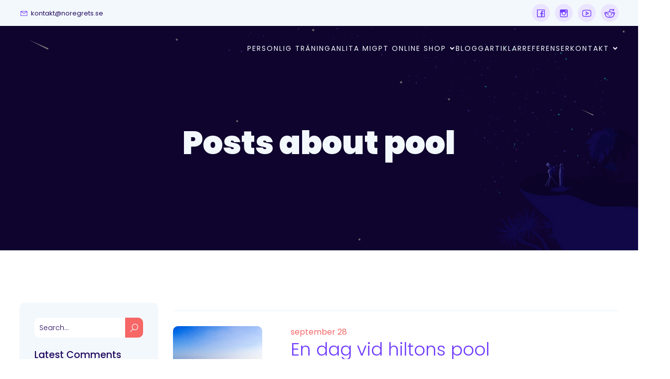

--- FILE ---
content_type: text/html; charset=UTF-8
request_url: https://noregrets.se/tag/pool/
body_size: 13749
content:
<!DOCTYPE html><html lang="sv-SE" id="kubio"><head><meta charset="UTF-8" /><meta name="viewport" content="width=device-width, initial-scale=1" /><meta name='robots' content='index, follow, max-image-preview:large, max-snippet:-1, max-video-preview:-1' /><link media="all" href="https://noregrets.se/wp-content/cache/autoptimize/css/autoptimize_2596d4d2f1fd790b369d0fe8875b28af.css" rel="stylesheet"><link media="only screen and (max-width: 768px)" href="https://noregrets.se/wp-content/cache/autoptimize/css/autoptimize_541e2ced151704f4ff1844c6de47ec02.css" rel="stylesheet"><title>pool-arkiv -</title><link rel="canonical" href="https://noregrets.se/tag/pool/" /><meta property="og:locale" content="sv_SE" /><meta property="og:type" content="article" /><meta property="og:title" content="pool-arkiv -" /><meta property="og:url" content="https://noregrets.se/tag/pool/" /><meta name="twitter:card" content="summary_large_image" /><meta name="twitter:site" content="@noregrets_se" /> <script type="application/ld+json" class="yoast-schema-graph">{"@context":"https://schema.org","@graph":[{"@type":"CollectionPage","@id":"https://noregrets.se/tag/pool/","url":"https://noregrets.se/tag/pool/","name":"pool-arkiv -","isPartOf":{"@id":"https://noregrets.se/#website"},"primaryImageOfPage":{"@id":"https://noregrets.se/tag/pool/#primaryimage"},"image":{"@id":"https://noregrets.se/tag/pool/#primaryimage"},"thumbnailUrl":"https://noregrets.se/wp-content/uploads/2013/09/IMG_9466.jpg","breadcrumb":{"@id":"https://noregrets.se/tag/pool/#breadcrumb"},"inLanguage":"sv-SE"},{"@type":"ImageObject","inLanguage":"sv-SE","@id":"https://noregrets.se/tag/pool/#primaryimage","url":"https://noregrets.se/wp-content/uploads/2013/09/IMG_9466.jpg","contentUrl":"https://noregrets.se/wp-content/uploads/2013/09/IMG_9466.jpg","width":800,"height":277,"caption":"pool"},{"@type":"BreadcrumbList","@id":"https://noregrets.se/tag/pool/#breadcrumb","itemListElement":[{"@type":"ListItem","position":1,"name":"Personlig Träning Online","item":"https://noregrets.se/"},{"@type":"ListItem","position":2,"name":"pool"}]},{"@type":"WebSite","@id":"https://noregrets.se/#website","url":"https://noregrets.se/","name":"","description":"","potentialAction":[{"@type":"SearchAction","target":{"@type":"EntryPoint","urlTemplate":"https://noregrets.se/?s={search_term_string}"},"query-input":"required name=search_term_string"}],"inLanguage":"sv-SE"}]}</script> <title>pool-arkiv -</title><link rel='dns-prefetch' href='//fonts.googleapis.com' /><link rel="alternate" type="application/rss+xml" title=" &raquo; Webbflöde" href="https://noregrets.se/feed/" /><link rel="alternate" type="application/rss+xml" title=" &raquo; Kommentarsflöde" href="https://noregrets.se/comments/feed/" /><link rel="alternate" type="application/rss+xml" title=" &raquo; etikettflöde för pool" href="https://noregrets.se/tag/pool/feed/" /> <script>(function(){
							var docEL = document.documentElement;
							var style = docEL.style;
							if (!("backgroundAttachment" in style)) return false;
							var oldValue = style.backgroundAttachment;
							style.backgroundAttachment = "fixed";
							var isSupported = (style.backgroundAttachment === "fixed");
							style.backgroundAttachment = oldValue;

							if(navigator.userAgent.toLowerCase().indexOf('mac') !== -1 && navigator.maxTouchPoints){
								isSupported = false;
							}

							if(!isSupported){
								console.warn('Kubio - Browser does not support attachment fix');
								document.documentElement.classList.add('kubio-attachment-fixed-support-fallback');
							}
						})()</script> <link async rel="preload" as="style" onload="this.onload=null;this.rel='stylesheet'" id='kubio-google-fonts-css' href='https://fonts.googleapis.com/css?family=Open+Sans%3A300%2C300italic%2C400%2C400italic%2C600%2C600italic%2C700%2C700italic%2C800%2C800italic%2C900%7CMulish%3A400%7CRoboto%3A100%2C100italic%2C300%2C300italic%2C400%2C400italic%2C500%2C500italic%2C700%2C700italic%2C900%2C900italic%7CCarter+One%3A400%7CAguafina+Script%3A400%7CBilbo%3A400%7CBonheur+Royale%3A400%7CPoppins%3A300%2C400%2C400italic%2C500%2C600%2C700%2C700italic%2C800%2C900&#038;display=swap' type='text/css' media='all' /> <noscript><link async rel='stylesheet' href='https://fonts.googleapis.com/css?family=Open+Sans%3A300%2C300italic%2C400%2C400italic%2C600%2C600italic%2C700%2C700italic%2C800%2C800italic%2C900%7CMulish%3A400%7CRoboto%3A100%2C100italic%2C300%2C300italic%2C400%2C400italic%2C500%2C500italic%2C700%2C700italic%2C900%2C900italic%7CCarter+One%3A400%7CAguafina+Script%3A400%7CBilbo%3A400%7CBonheur+Royale%3A400%7CPoppins%3A300%2C400%2C400italic%2C500%2C600%2C700%2C700italic%2C800%2C900&#038;display=swap' media='all'></noscript> <noscript><link rel='stylesheet' href='https://noregrets.se/wp-content/plugins/kubio/build/third-party-blocks/style.css' media='all'></noscript> <script type="text/javascript" src="https://noregrets.se/wp-includes/js/jquery/jquery.min.js" id="jquery-core-js"></script> <link rel="https://api.w.org/" href="https://noregrets.se/wp-json/" /><link rel="alternate" title="JSON" type="application/json" href="https://noregrets.se/wp-json/wp/v2/tags/136" /><link rel="EditURI" type="application/rsd+xml" title="RSD" href="https://noregrets.se/xmlrpc.php?rsd" /><meta name="generator" content="WordPress 6.9" /><meta name="generator" content="WooCommerce 7.7.2" /><meta name="format-detection" content="telephone=no"> <noscript><style>.woocommerce-product-gallery{ opacity: 1 !important; }</style></noscript><meta name="generator" content="Elementor 3.22.3; features: e_optimized_assets_loading, e_optimized_css_loading, additional_custom_breakpoints; settings: css_print_method-external, google_font-enabled, font_display-auto"><meta name="generator" content="Powered by Slider Revolution 5.4.8 - responsive, Mobile-Friendly Slider Plugin for WordPress with comfortable drag and drop interface." /><link rel="icon" href="https://noregrets.se/wp-content/uploads/2013/08/cropped-NR_logo_final-e1437383198903-32x32.png" sizes="32x32" /><link rel="icon" href="https://noregrets.se/wp-content/uploads/2013/08/cropped-NR_logo_final-e1437383198903-192x192.png" sizes="192x192" /><link rel="apple-touch-icon" href="https://noregrets.se/wp-content/uploads/2013/08/cropped-NR_logo_final-e1437383198903-180x180.png" /><meta name="msapplication-TileImage" content="https://noregrets.se/wp-content/uploads/2013/08/cropped-NR_logo_final-e1437383198903-270x270.png" /> <script type="text/javascript">function setREVStartSize(e){									
						try{ e.c=jQuery(e.c);var i=jQuery(window).width(),t=9999,r=0,n=0,l=0,f=0,s=0,h=0;
							if(e.responsiveLevels&&(jQuery.each(e.responsiveLevels,function(e,f){f>i&&(t=r=f,l=e),i>f&&f>r&&(r=f,n=e)}),t>r&&(l=n)),f=e.gridheight[l]||e.gridheight[0]||e.gridheight,s=e.gridwidth[l]||e.gridwidth[0]||e.gridwidth,h=i/s,h=h>1?1:h,f=Math.round(h*f),"fullscreen"==e.sliderLayout){var u=(e.c.width(),jQuery(window).height());if(void 0!=e.fullScreenOffsetContainer){var c=e.fullScreenOffsetContainer.split(",");if (c) jQuery.each(c,function(e,i){u=jQuery(i).length>0?u-jQuery(i).outerHeight(!0):u}),e.fullScreenOffset.split("%").length>1&&void 0!=e.fullScreenOffset&&e.fullScreenOffset.length>0?u-=jQuery(window).height()*parseInt(e.fullScreenOffset,0)/100:void 0!=e.fullScreenOffset&&e.fullScreenOffset.length>0&&(u-=parseInt(e.fullScreenOffset,0))}f=u}else void 0!=e.minHeight&&f<e.minHeight&&(f=e.minHeight);e.c.closest(".rev_slider_wrapper").css({height:f})					
						}catch(d){console.log("Failure at Presize of Slider:"+d)}						
					};</script>  <script>(function(w,d,s,l,i){w[l]=w[l]||[];w[l].push({'gtm.start':
new Date().getTime(),event:'gtm.js'});var f=d.getElementsByTagName(s)[0],
j=d.createElement(s),dl=l!='dataLayer'?'&l='+l:'';j.async=true;j.src=
'https://www.googletagmanager.com/gtm.js?id='+i+dl;f.parentNode.insertBefore(j,f);
})(window,document,'script','dataLayer','GTM-TD48S36');</script> </head><body data-rsssl=1 class="archive tag tag-pool tag-136 wp-custom-logo wp-theme-ketos theme-ketos woocommerce-no-js elementor-default elementor-kit-7103"> <noscript><iframe src="https://www.googletagmanager.com/ns.html?id=GTM-TD48S36"
height="0" width="0" style="display:none;visibility:hidden"></iframe></noscript><div id="page-top" tabindex="-1"></div><div class="wp-site-blocks"><div class="wp-block wp-block-kubio-header  position-relative wp-block-kubio-header__container style-theme-Zam-Tq5W3-container" data-kubio="kubio/header"><div class="wp-block wp-block-kubio-navigation  position-relative wp-block-kubio-navigation__outer style-LcfRdXOzz7-outer style-local-1-outer h-navigation_overlap" data-kubio="kubio/navigation" data-kubio-component="overlap" data-kubio-settings="true" id="navigation"><div class="wp-block wp-block-kubio-navigation-top-bar  kubio-hide-on-mobile position-relative wp-block-kubio-navigation-top-bar__outer style-ozlLKrQtI0-outer style-local-2-outer d-flex align-items-lg-center align-items-md-center align-items-center" data-kubio="kubio/navigation-top-bar"><div class="background-wrapper"><div class="background-layer background-layer-media-container-lg"></div><div class="background-layer background-layer-media-container-md"></div><div class="background-layer background-layer-media-container"></div></div><div class="position-relative wp-block-kubio-navigation-top-bar__inner style-ozlLKrQtI0-inner style-local-2-inner h-section-grid-container h-section-boxed-container"><div class="wp-block wp-block-kubio-row  kubio-hide-on-mobile position-relative wp-block-kubio-row__container style-AJqRB6aQ_D-container style-local-3-container gutters-row-lg-2 gutters-row-v-lg-0 gutters-row-md-2 gutters-row-v-md-0 gutters-row-0 gutters-row-v-0" data-kubio="kubio/row"><div class="background-wrapper"><div class="background-layer background-layer-media-container-lg"></div><div class="background-layer background-layer-media-container-md"></div><div class="background-layer background-layer-media-container"></div></div><div class="position-relative wp-block-kubio-row__inner style-AJqRB6aQ_D-inner style-local-3-inner h-row align-items-lg-stretch align-items-md-stretch align-items-stretch justify-content-lg-center justify-content-md-center justify-content-center gutters-col-lg-2 gutters-col-v-lg-0 gutters-col-md-2 gutters-col-v-md-0 gutters-col-0 gutters-col-v-0"><div class="wp-block wp-block-kubio-column  position-relative wp-block-kubio-column__container style-KxO1ts3qLo-container style-local-4-container d-flex h-col-lg h-col-md h-col-auto" data-kubio="kubio/column"><div class="position-relative wp-block-kubio-column__inner style-KxO1ts3qLo-inner style-local-4-inner d-flex h-flex-basis h-px-lg-0 v-inner-lg-0 h-px-md-0 v-inner-md-0 h-px-0 v-inner-0"><div class="background-wrapper"><div class="background-layer background-layer-media-container-lg"></div><div class="background-layer background-layer-media-container-md"></div><div class="background-layer background-layer-media-container"></div></div><div class="position-relative wp-block-kubio-column__align style-KxO1ts3qLo-align style-local-4-align h-y-container h-column__content h-column__v-align flex-basis-100 align-self-lg-center align-self-md-center align-self-center"><ul class="wp-block wp-block-kubio-iconlist  position-relative wp-block-kubio-iconlist__outer style-0QWw4YwQoj-outer style-local-5-outer ul-list-icon list-type-horizontal-on-desktop list-type-horizontal-on-tablet list-type-horizontal-on-mobile" data-kubio="kubio/iconlist"><li class="wp-block wp-block-kubio-iconlistitem  position-relative wp-block-kubio-iconlistitem__item style-nemIUUXNgzE-item style-local-6-item" data-kubio="kubio/iconlistitem"><div class="first-el-spacer position-relative wp-block-kubio-iconlistitem__divider-wrapper style-nemIUUXNgzE-divider-wrapper style-local-6-divider-wrapper"></div><a href="mailto:kontakt@noregrets.se" class="position-relative wp-block-kubio-iconlistitem__ style-nemIUUXNgzE- style-local-6-"><div class="position-relative wp-block-kubio-iconlistitem__text-wrapper style-nemIUUXNgzE-text-wrapper style-local-6-text-wrapper"><span class="h-svg-icon wp-block-kubio-iconlistitem__icon style-nemIUUXNgzE-icon style-local-6-icon" name="icons8-line-awesome/envelope-o"><svg version="1.1" xmlns="http://www.w3.org/2000/svg" xmlns:xlink="http://www.w3.org/1999/xlink" id="envelope-o" viewBox="0 0 512 545.5"><path d="M48 160h416v288H48V160zm69 32l139 92.5L395 192H117zm-37 14v210h352V206L265 317.5l-9 5.5-9-5.5z"/></svg></span><span class="position-relative wp-block-kubio-iconlistitem__text style-nemIUUXNgzE-text style-local-6-text">kontakt@noregrets.se</span></div></a><div class="last-el-spacer position-relative wp-block-kubio-iconlistitem__divider-wrapper style-nemIUUXNgzE-divider-wrapper style-local-6-divider-wrapper"></div><div class="position-relative wp-block-kubio-iconlistitem__divider-wrapper style-nemIUUXNgzE-divider-wrapper style-local-6-divider-wrapper"></div></li></ul></div></div></div><div class="wp-block wp-block-kubio-column  position-relative wp-block-kubio-column__container style-hf_nTKlzGJN-container style-local-8-container d-flex h-col-lg-auto h-col-md-auto h-col-auto" data-kubio="kubio/column"><div class="position-relative wp-block-kubio-column__inner style-hf_nTKlzGJN-inner style-local-8-inner d-flex h-flex-basis h-px-lg-0 v-inner-lg-0 h-px-md-0 v-inner-md-0 h-px-0 v-inner-0"><div class="background-wrapper"><div class="background-layer background-layer-media-container-lg"></div><div class="background-layer background-layer-media-container-md"></div><div class="background-layer background-layer-media-container"></div></div><div class="position-relative wp-block-kubio-column__align style-hf_nTKlzGJN-align style-local-8-align h-y-container h-column__content h-column__v-align flex-basis-auto align-self-lg-start align-self-md-start align-self-start"><div class="wp-block wp-block-kubio-social-icons  position-relative wp-block-kubio-social-icons__outer style-t7R9JbP7rQb-outer style-local-9-outer social-icons--container" data-kubio="kubio/social-icons" id="social-icons-1"><a class="wp-block wp-block-kubio-social-icon  position-relative wp-block-kubio-social-icon__link style-UCOQCibIAzf-link style-local-10-link social-icon-link" data-kubio="kubio/social-icon" aria-label="Social link: "><span class="h-svg-icon wp-block-kubio-social-icon__icon style-UCOQCibIAzf-icon style-local-10-icon" name="icons8-line-awesome/facebook"><svg version="1.1" xmlns="http://www.w3.org/2000/svg" xmlns:xlink="http://www.w3.org/1999/xlink" id="facebook" viewBox="0 0 512 545.5"><path d="M112 112h288c17.49 0 32 14.51 32 32v288c0 17.49-14.51 32-32 32H112c-17.49 0-32-14.51-32-32V144c0-17.49 14.51-32 32-32zm0 32v288h155V324h-42v-48h42v-36c0-41.328 25.136-63.5 62-63.5 17.664 0 33.068.908 37.5 1.5v43.5h-26c-20.048 0-23.5 9.516-23.5 23.5v31h47.5l-6 48H317v108h83V144H112z"/></svg></span></a><a class="wp-block wp-block-kubio-social-icon  position-relative wp-block-kubio-social-icon__link style-F-CAbLWmjnX-link style-local-11-link social-icon-link" data-kubio="kubio/social-icon" aria-label="Social link: "><span class="h-svg-icon wp-block-kubio-social-icon__icon style-F-CAbLWmjnX-icon style-local-11-icon" name="icons8-line-awesome/instagram"><svg version="1.1" xmlns="http://www.w3.org/2000/svg" xmlns:xlink="http://www.w3.org/1999/xlink" id="instagram" viewBox="0 0 512 545.5"><path d="M128 112h256c26.32 0 48 21.68 48 48v256c0 26.32-21.68 48-48 48H128c-26.32 0-48-21.68-48-48V160c0-26.32 21.68-48 48-48zm208 48v48h48v-48h-48zm-80 64c-35.536 0-64 28.464-64 64s28.464 64 64 64 64-28.464 64-64-28.464-64-64-64zm-144 32v160c0 9.04 6.96 16 16 16h256c9.04 0 16-6.96 16-16V256h-53.5c3.544 9.99 5.5 20.83 5.5 32 0 52.83-43.17 96-96 96s-96-43.17-96-96c0-11.17 1.956-22.01 5.5-32H112z"/></svg></span></a><a class="wp-block wp-block-kubio-social-icon  position-relative wp-block-kubio-social-icon__link style-yXKlFxRCZdv-link style-local-12-link social-icon-link" data-kubio="kubio/social-icon" aria-label="Social link: "><span class="h-svg-icon wp-block-kubio-social-icon__icon style-yXKlFxRCZdv-icon style-local-12-icon" name="icons8-line-awesome/youtube-play"><svg version="1.1" xmlns="http://www.w3.org/2000/svg" xmlns:xlink="http://www.w3.org/1999/xlink" id="youtube-play" viewBox="0 0 512 545.5"><path d="M256 128c60.263 0 113.502 6.265 146 11 26.856 3.916 48.563 24.196 53.5 51 4.223 22.86 8.5 56.296 8.5 98 0 41.688-4.296 75.152-8.5 98-4.938 26.824-26.624 47.105-53.5 51-32.612 4.733-86.06 11-146 11-59.954 0-113.4-6.267-146-11-26.864-3.896-48.54-24.197-53.5-51-4.205-22.822-8.5-56.207-8.5-98 0-41.81 4.294-75.176 8.5-98 4.938-26.805 26.652-47.086 53.5-51 32.498-4.735 85.722-11 146-11zm0 32c-58.122 0-110.095 5.924-141.5 10.5-13.536 1.974-24.046 12.177-26.5 25.5-3.89 21.112-8 52.337-8 92 0 39.648 4.11 70.887 8 92 2.465 13.325 12.98 23.54 26.5 25.5 31.53 4.578 83.727 10.5 141.5 10.5 57.758 0 109.952-5.92 141.5-10.5 13.54-1.962 24.045-12.164 26.5-25.5 3.892-21.152 8-52.472 8-92 0-39.544-4.095-70.86-8-92-2.454-13.324-12.973-23.527-26.5-25.5-31.406-4.576-83.394-10.5-141.5-10.5zm-48 36.5l24 13.5 112 64 24 14-24 14-112 64-24 13.5v-183zm32 55v73l63.5-36.5z"/></svg></span></a><a class="wp-block wp-block-kubio-social-icon  position-relative wp-block-kubio-social-icon__link style-H52xjLYe2Ar-link style-local-13-link social-icon-link" data-kubio="kubio/social-icon" aria-label="Social link: "><span class="h-svg-icon wp-block-kubio-social-icon__icon style-H52xjLYe2Ar-icon style-local-13-icon" name="icons8-line-awesome/reddit"><svg version="1.1" xmlns="http://www.w3.org/2000/svg" xmlns:xlink="http://www.w3.org/1999/xlink" id="reddit" viewBox="0 0 512 545.5"><path d="M298.5 96c17.22 0 30.54 6.428 45 11.5 12.44 4.364 26.343 8.396 45.5 9.5 6.795-12.467 19.875-21 35-21 22 0 40 18 40 40s-18 40-40 40c-17.4 0-32.032-11.405-37.5-27-22.485-1.5-39.988-6.76-53.5-11.5-15.896-5.575-26.17-9.5-34.5-9.5-17.55 0-26.5 10.836-26.5 26.5v54c44.15 2.282 84.11 13.977 116.5 32.5 12.372-11.938 28.88-17.012 45-17 17.43.013 35.21 6.175 47.5 20l.5.5c11.788 14.732 16.644 34.406 13.5 54-2.882 17.96-13.36 36.218-31.5 48 .1 1.83.5 3.648.5 5.5 0 41.664-25.204 78.205-63 103.5S312.216 496 256 496s-107.204-15.205-145-40.5S48 393.664 48 352c0-1.852.4-3.67.5-5.5-18.14-11.782-28.618-30.04-31.5-48-3.143-19.594 1.712-39.268 13.5-54l.5-.5v-.5c12.29-13.823 30.073-19.487 47.5-19.5 16.12-.012 32.624 5.065 45 17 32.39-18.523 72.35-30.218 116.5-32.5v-54c0-31.184 24.946-58.5 58.5-58.5zM256 240c-50.456 0-95.464 13.895-127 35s-49 48.265-49 77 17.464 55.895 49 77 76.544 35 127 35 95.464-13.895 127-35 49-48.265 49-77-17.464-55.895-49-77-76.544-35-127-35zM78.5 256c-9.49.007-18.153 3.372-23 8.5-.086.107.085.39 0 .5-5.1 6.614-8.224 17.757-6.5 28.5 1 6.229 3.408 12.36 7.5 17.5 8.12-19.152 21.637-36.46 39-51-4.925-2.5-10.912-4.005-17-4zm355 0c-6.09-.005-12.075 1.5-17 4 17.363 14.54 30.88 31.848 39 51 4.092-5.14 6.5-11.271 7.5-17.5 1.724-10.743-1.4-21.886-6.5-28.5-.035-.037.035-.463 0-.5-4.846-5.126-13.507-8.493-23-8.5zM176 288c17.673 0 32 14.327 32 32s-14.327 32-32 32-32-14.327-32-32 14.327-32 32-32zm160 0c17.673 0 32 14.327 32 32s-14.327 32-32 32-32-14.327-32-32 14.327-32 32-32zm4 88.5c-10.224 29.872-43.103 55.5-84 55.5s-73.776-25.773-84-53.5c18.4 14.928 49.248 26 84 26s65.6-10.928 84-28z"/></svg></span></a></div></div></div></div></div></div></div></div><div class="wp-block wp-block-kubio-navigation-section  position-relative wp-block-kubio-navigation-section__nav style-4XWiQqjC9fL-nav style-local-14-nav h-section h-navigation" data-kubio="kubio/navigation-section" data-kubio-component="navigation" data-kubio-settings="{&quot;sticky&quot;:false,&quot;overlap&quot;:true}"><div class="position-relative wp-block-kubio-navigation-section__nav-section style-4XWiQqjC9fL-nav-section style-local-14-nav-section h-section-grid-container h-section-fluid-container h-section-boxed-container"><div class="wp-block wp-block-kubio-navigation-items  position-relative wp-block-kubio-navigation-items__outer style-CQURXsrtkEk-outer style-local-15-outer" data-kubio="kubio/navigation-items" data-nav-normal="true"><div class="wp-block wp-block-kubio-row  position-relative wp-block-kubio-row__container style-Mw4e1uNRYEK-container style-local-16-container gutters-row-lg-2 gutters-row-v-lg-0 gutters-row-md-0 gutters-row-v-md-0 gutters-row-2 gutters-row-v-0" data-kubio="kubio/row"><div class="background-wrapper"><div class="background-layer background-layer-media-container-lg"></div><div class="background-layer background-layer-media-container-md"></div><div class="background-layer background-layer-media-container"></div></div><div class="position-relative wp-block-kubio-row__inner style-Mw4e1uNRYEK-inner style-local-16-inner h-row align-items-lg-stretch align-items-md-stretch align-items-stretch justify-content-lg-center justify-content-md-center justify-content-center gutters-col-lg-2 gutters-col-v-lg-0 gutters-col-md-0 gutters-col-v-md-0 gutters-col-2 gutters-col-v-0"><div class="wp-block wp-block-kubio-column  position-relative wp-block-kubio-column__container style-uVCn1NyKcAR-container style-local-17-container d-flex h-col-lg-auto h-col-md-auto h-col" data-kubio="kubio/column"><div class="position-relative wp-block-kubio-column__inner style-uVCn1NyKcAR-inner style-local-17-inner d-flex h-flex-basis h-px-lg-0 v-inner-lg-0 h-px-md-2 v-inner-md-0 h-px-2 v-inner-2"><div class="background-wrapper"><div class="background-layer background-layer-media-container-lg"></div><div class="background-layer background-layer-media-container-md"></div><div class="background-layer background-layer-media-container"></div></div><div class="position-relative wp-block-kubio-column__align style-uVCn1NyKcAR-align style-local-17-align h-y-container h-column__content h-column__v-align flex-basis-auto align-self-lg-center align-self-md-center align-self-center"><a class="wp-block wp-block-kubio-logo  position-relative wp-block-kubio-logo__container style-VjoiaMOq-82-container style-local-18-container kubio-has-gap-fallback kubio-logo-direction-row autodetect-mode" data-kubio="kubio/logo" href="https://noregrets.se"><span class="position-relative wp-block-kubio-logo__text style-VjoiaMOq-82-text style-local-18-text"></span></a></div></div></div><div class="wp-block wp-block-kubio-column  kubio-hide-on-mobile position-relative wp-block-kubio-column__container style-WzOWYt4IiRV-container style-local-19-container d-flex h-col-lg h-col-md h-col-auto" data-kubio="kubio/column"><div class="position-relative wp-block-kubio-column__inner style-WzOWYt4IiRV-inner style-local-19-inner d-flex h-flex-basis h-px-lg-0 v-inner-lg-0 h-px-md-0 v-inner-md-0 h-px-0 v-inner-0"><div class="background-wrapper"><div class="background-layer background-layer-media-container-lg"></div><div class="background-layer background-layer-media-container-md"></div><div class="background-layer background-layer-media-container"></div></div><div class="position-relative wp-block-kubio-column__align style-WzOWYt4IiRV-align style-local-19-align h-y-container h-column__content h-column__v-align flex-basis-100 align-self-lg-center align-self-md-center align-self-center"><div class="wp-block wp-block-kubio-spacer  position-relative wp-block-kubio-spacer__container style-ZYMyzT_8fsY-container style-local-20-container" data-kubio="kubio/spacer"></div></div></div></div><div class="wp-block wp-block-kubio-column  position-relative wp-block-kubio-column__container style--v2CwntpQFq-container style-local-21-container d-flex h-col-lg-auto h-col-md-auto h-col-auto" data-kubio="kubio/column"><div class="position-relative wp-block-kubio-column__inner style--v2CwntpQFq-inner style-local-21-inner d-flex h-flex-basis h-px-lg-0 v-inner-lg-0 h-px-md-0 v-inner-md-0 h-px-2 v-inner-2"><div class="background-wrapper"><div class="background-layer background-layer-media-container-lg"></div><div class="background-layer background-layer-media-container-md"></div><div class="background-layer background-layer-media-container"></div></div><div class="position-relative wp-block-kubio-column__align style--v2CwntpQFq-align style-local-21-align h-y-container h-column__content h-column__v-align flex-basis-auto align-self-lg-center align-self-md-center align-self-center"><div class="wp-block wp-block-kubio-dropdown-menu  position-relative wp-block-kubio-dropdown-menu__outer style-s750gcXQ2_--outer style-local-22-outer kubio-dropdown-menu h-ignore-global-body-typography has-offcanvas-mobile bordered-active-item bordered-active-item--bottom effect-borders-grow grow-from-left" data-kubio="kubio/dropdown-menu" data-kubio-component="dropdown-menu" data-kubio-settings="[]"><div class="wp-block wp-block-kubio-menu-items  position-relative wp-block-kubio-menu-items__outer style-bv6bO4U4KSu-outer style-local-23-outer kubio-menu" data-kubio="kubio/menu-items"><ul id="menu-main-menu" class="menu kubio-has-gap-fallback"><li id="menu-item-5547" class="menu-item menu-item-type-custom menu-item-object-custom menu-item-5547"><a href="https://www.noregrets.se" style=";--kubio-menu-item-depth:0">Personlig Träning</a></li><li id="menu-item-182" class="menu-item menu-item-type-post_type menu-item-object-page menu-item-182"><a href="https://noregrets.se/personlig-traning/" style=";--kubio-menu-item-depth:0">Anlita mig</a></li><li id="menu-item-5064" class="menu-item menu-item-type-post_type menu-item-object-page menu-item-has-children menu-item-5064"><a href="https://noregrets.se/shop/" style=";--kubio-menu-item-depth:0"><span>PT Online Shop</span><svg class="kubio-menu-item-icon" role="img" viewBox="0 0 320 512"> <path d="M143 352.3L7 216.3c-9.4-9.4-9.4-24.6 0-33.9l22.6-22.6c9.4-9.4 24.6-9.4 33.9 0l96.4 96.4 96.4-96.4c9.4-9.4 24.6-9.4 33.9 0l22.6 22.6c9.4 9.4 9.4 24.6 0 33.9l-136 136c-9.2 9.4-24.4 9.4-33.8 0z"></path></svg></a><ul class="sub-menu"><li id="menu-item-5069" class="menu-item menu-item-type-post_type menu-item-object-product menu-item-5069"><a href="https://noregrets.se/produkt/kostprogram/" style=";--kubio-menu-item-depth:1">Kostschema</a></li><li id="menu-item-5068" class="menu-item menu-item-type-post_type menu-item-object-product menu-item-5068"><a href="https://noregrets.se/produkt/traningsprogram/" style=";--kubio-menu-item-depth:1">Träningsprogram</a></li><li id="menu-item-6665" class="menu-item menu-item-type-post_type menu-item-object-product menu-item-6665"><a href="https://noregrets.se/produkt/transformation-12-veckor/" style=";--kubio-menu-item-depth:1">12 veckor kost &#038; träningsprogram</a></li></ul></li><li id="menu-item-5546" class="menu-item menu-item-type-post_type menu-item-object-page current_page_parent menu-item-5546"><a href="https://noregrets.se/traningsblogg/" style=";--kubio-menu-item-depth:0">Blogg</a></li><li id="menu-item-297" class="menu-item menu-item-type-post_type menu-item-object-page menu-item-297"><a href="https://noregrets.se/artiklar/" style=";--kubio-menu-item-depth:0">Artiklar</a></li><li id="menu-item-3826" class="menu-item menu-item-type-post_type menu-item-object-page menu-item-3826"><a href="https://noregrets.se/referenser/" style=";--kubio-menu-item-depth:0">Referenser</a></li><li id="menu-item-114" class="menu-item menu-item-type-post_type menu-item-object-page menu-item-has-children menu-item-114"><a href="https://noregrets.se/kontakt/" style=";--kubio-menu-item-depth:0"><span>Kontakt</span><svg class="kubio-menu-item-icon" role="img" viewBox="0 0 320 512"> <path d="M143 352.3L7 216.3c-9.4-9.4-9.4-24.6 0-33.9l22.6-22.6c9.4-9.4 24.6-9.4 33.9 0l96.4 96.4 96.4-96.4c9.4-9.4 24.6-9.4 33.9 0l22.6 22.6c9.4 9.4 9.4 24.6 0 33.9l-136 136c-9.2 9.4-24.4 9.4-33.8 0z"></path></svg></a><ul class="sub-menu"><li id="menu-item-183" class="menu-item menu-item-type-post_type menu-item-object-page menu-item-183"><a href="https://noregrets.se/om-noregrets/" style=";--kubio-menu-item-depth:1">Om mig</a></li></ul></li></ul></div><div class="wp-block wp-block-kubio-menu-offscreen  position-relative wp-block-kubio-menu-offscreen__container style-9GgIOQwI8Nm-container style-local-24-container" data-kubio="kubio/menu-offscreen"><div class="position-relative wp-block-kubio-menu-offscreen__align style-9GgIOQwI8Nm-align style-local-24-align"><button class="position-relative wp-block-kubio-menu-offscreen__iconWrapper style-9GgIOQwI8Nm-iconWrapper style-local-24-iconWrapper kubio-offscreen-icon-wrapper" data-target="#kubio-offscreen-696bf8e16bdcf" data-target-id="kubio-offscreen-696bf8e16bdcf" data-direction="right" data-width="300px" data-offcanvas-overlay-id="kubio-offscreen-696bf8e16bdcf-overlay" aria-label="Mobile Menu" data-kubio-component="offcanvas" data-kubio-settings="[]"><span class="h-svg-icon wp-block-kubio-menu-offscreen__icon style-9GgIOQwI8Nm-icon style-local-24-icon" name="font-awesome/navicon"><svg version="1.1" xmlns="http://www.w3.org/2000/svg" xmlns:xlink="http://www.w3.org/1999/xlink" id="navicon" viewBox="0 0 1536 1896.0833"><path d="M1536 1344v128q0 26-19 45t-45 19H64q-26 0-45-19t-19-45v-128q0-26 19-45t45-19h1408q26 0 45 19t19 45zm0-512v128q0 26-19 45t-45 19H64q-26 0-45-19T0 960V832q0-26 19-45t45-19h1408q26 0 45 19t19 45zm0-512v128q0 26-19 45t-45 19H64q-26 0-45-19T0 448V320q0-26 19-45t45-19h1408q26 0 45 19t19 45z"/></svg></span></button></div><div class="position-relative wp-block-kubio-menu-offscreen__offscreenOverlay style-9GgIOQwI8Nm-offscreenOverlay style-local-24-offscreenOverlay kubio-offscreen-overlay offscreen-overlay" id="kubio-offscreen-696bf8e16bdcf-overlay"></div><div class="position-relative wp-block-kubio-menu-offscreen__offscreen style-9GgIOQwI8Nm-offscreen style-local-24-offscreen kubio-offscreen offscreen hide" id="kubio-offscreen-696bf8e16bdcf"><div class="position-relative wp-block-kubio-menu-offscreen__inner style-9GgIOQwI8Nm-inner style-local-24-inner"><div class="wp-block wp-block-kubio-menu-offscreen-content  position-relative wp-block-kubio-menu-offscreen-content__container style-HGe753c0sML-container style-local-25-container" data-kubio="kubio/menu-offscreen-content"><div class="wp-block wp-block-kubio-row  position-relative wp-block-kubio-row__container style-LVAziT719Nf-container style-local-26-container gutters-row-lg-3 gutters-row-v-lg-2 gutters-row-md-3 gutters-row-v-md-2 gutters-row-0 gutters-row-v-2" data-kubio="kubio/row"><div class="background-wrapper"><div class="background-layer background-layer-media-container-lg"></div><div class="background-layer background-layer-media-container-md"></div><div class="background-layer background-layer-media-container"></div></div><div class="position-relative wp-block-kubio-row__inner style-LVAziT719Nf-inner style-local-26-inner h-row align-items-lg-stretch align-items-md-stretch align-items-stretch justify-content-lg-center justify-content-md-center justify-content-center gutters-col-lg-3 gutters-col-v-lg-2 gutters-col-md-3 gutters-col-v-md-2 gutters-col-0 gutters-col-v-2"><div class="wp-block wp-block-kubio-column  position-relative wp-block-kubio-column__container style-5YOfFkBH3ae-container style-local-27-container d-flex h-col-lg-auto h-col-md-auto h-col-auto" data-kubio="kubio/column"><div class="position-relative wp-block-kubio-column__inner style-5YOfFkBH3ae-inner style-local-27-inner d-flex h-flex-basis h-px-lg-2 v-inner-lg-2 h-px-md-2 v-inner-md-2 h-px-2 v-inner-2"><div class="background-wrapper"><div class="background-layer background-layer-media-container-lg"></div><div class="background-layer background-layer-media-container-md"></div><div class="background-layer background-layer-media-container"></div></div><div class="position-relative wp-block-kubio-column__align style-5YOfFkBH3ae-align style-local-27-align h-y-container h-column__content h-column__v-align flex-basis-100 align-self-lg-start align-self-md-start align-self-start"><a class="wp-block wp-block-kubio-logo  position-relative wp-block-kubio-logo__container style-wddv3ngYXhW-container style-local-28-container kubio-has-gap-fallback kubio-logo-direction-row autodetect-mode" data-kubio="kubio/logo" href="https://noregrets.se"><span class="position-relative wp-block-kubio-logo__text style-wddv3ngYXhW-text style-local-28-text"></span></a></div></div></div></div></div><div class="wp-block wp-block-kubio-accordion-menu  position-relative wp-block-kubio-accordion-menu__outer style-sRJsuVndaC6-outer style-local-29-outer kubio-accordion-menu h-ignore-global-body-typography" data-kubio="kubio/accordion-menu" data-kubio-component="accordion-menu" data-kubio-settings="[]"><div class="wp-block wp-block-kubio-menu-items  position-relative wp-block-kubio-menu-items__outer style-Szss5YaXf3r-outer style-local-30-outer kubio-menu" data-kubio="kubio/menu-items"><ul id="menu-main-menu" class="menu kubio-has-gap-fallback"><li id="menu-item-5547" class="menu-item menu-item-type-custom menu-item-object-custom menu-item-5547"><a href="https://www.noregrets.se" style=";--kubio-menu-item-depth:0">Personlig Träning</a></li><li id="menu-item-182" class="menu-item menu-item-type-post_type menu-item-object-page menu-item-182"><a href="https://noregrets.se/personlig-traning/" style=";--kubio-menu-item-depth:0">Anlita mig</a></li><li id="menu-item-5064" class="menu-item menu-item-type-post_type menu-item-object-page menu-item-has-children menu-item-5064"><a href="https://noregrets.se/shop/" style=";--kubio-menu-item-depth:0"><span>PT Online Shop</span><svg class="kubio-menu-item-icon" role="img" viewBox="0 0 320 512"> <path d="M143 352.3L7 216.3c-9.4-9.4-9.4-24.6 0-33.9l22.6-22.6c9.4-9.4 24.6-9.4 33.9 0l96.4 96.4 96.4-96.4c9.4-9.4 24.6-9.4 33.9 0l22.6 22.6c9.4 9.4 9.4 24.6 0 33.9l-136 136c-9.2 9.4-24.4 9.4-33.8 0z"></path></svg></a><ul class="sub-menu"><li id="menu-item-5069" class="menu-item menu-item-type-post_type menu-item-object-product menu-item-5069"><a href="https://noregrets.se/produkt/kostprogram/" style=";--kubio-menu-item-depth:1">Kostschema</a></li><li id="menu-item-5068" class="menu-item menu-item-type-post_type menu-item-object-product menu-item-5068"><a href="https://noregrets.se/produkt/traningsprogram/" style=";--kubio-menu-item-depth:1">Träningsprogram</a></li><li id="menu-item-6665" class="menu-item menu-item-type-post_type menu-item-object-product menu-item-6665"><a href="https://noregrets.se/produkt/transformation-12-veckor/" style=";--kubio-menu-item-depth:1">12 veckor kost &#038; träningsprogram</a></li></ul></li><li id="menu-item-5546" class="menu-item menu-item-type-post_type menu-item-object-page current_page_parent menu-item-5546"><a href="https://noregrets.se/traningsblogg/" style=";--kubio-menu-item-depth:0">Blogg</a></li><li id="menu-item-297" class="menu-item menu-item-type-post_type menu-item-object-page menu-item-297"><a href="https://noregrets.se/artiklar/" style=";--kubio-menu-item-depth:0">Artiklar</a></li><li id="menu-item-3826" class="menu-item menu-item-type-post_type menu-item-object-page menu-item-3826"><a href="https://noregrets.se/referenser/" style=";--kubio-menu-item-depth:0">Referenser</a></li><li id="menu-item-114" class="menu-item menu-item-type-post_type menu-item-object-page menu-item-has-children menu-item-114"><a href="https://noregrets.se/kontakt/" style=";--kubio-menu-item-depth:0"><span>Kontakt</span><svg class="kubio-menu-item-icon" role="img" viewBox="0 0 320 512"> <path d="M143 352.3L7 216.3c-9.4-9.4-9.4-24.6 0-33.9l22.6-22.6c9.4-9.4 24.6-9.4 33.9 0l96.4 96.4 96.4-96.4c9.4-9.4 24.6-9.4 33.9 0l22.6 22.6c9.4 9.4 9.4 24.6 0 33.9l-136 136c-9.2 9.4-24.4 9.4-33.8 0z"></path></svg></a><ul class="sub-menu"><li id="menu-item-183" class="menu-item menu-item-type-post_type menu-item-object-page menu-item-183"><a href="https://noregrets.se/om-noregrets/" style=";--kubio-menu-item-depth:1">Om mig</a></li></ul></li></ul></div></div><div class="wp-block wp-block-kubio-row  position-relative wp-block-kubio-row__container style-Hk2VG0m18IE-container style-local-31-container gutters-row-lg-3 gutters-row-v-lg-2 gutters-row-md-3 gutters-row-v-md-2 gutters-row-0 gutters-row-v-2" data-kubio="kubio/row"><div class="background-wrapper"><div class="background-layer background-layer-media-container-lg"></div><div class="background-layer background-layer-media-container-md"></div><div class="background-layer background-layer-media-container"></div></div><div class="position-relative wp-block-kubio-row__inner style-Hk2VG0m18IE-inner style-local-31-inner h-row align-items-lg-stretch align-items-md-stretch align-items-stretch justify-content-lg-center justify-content-md-center justify-content-center gutters-col-lg-3 gutters-col-v-lg-2 gutters-col-md-3 gutters-col-v-md-2 gutters-col-0 gutters-col-v-2"><div class="wp-block wp-block-kubio-column  position-relative wp-block-kubio-column__container style-_HmuuOHDZek-container style-local-32-container d-flex h-col-lg-auto h-col-md-auto h-col-auto" data-kubio="kubio/column"><div class="position-relative wp-block-kubio-column__inner style-_HmuuOHDZek-inner style-local-32-inner d-flex h-flex-basis h-px-lg-2 v-inner-lg-2 h-px-md-2 v-inner-md-2 h-px-2 v-inner-2"><div class="background-wrapper"><div class="background-layer background-layer-media-container-lg"></div><div class="background-layer background-layer-media-container-md"></div><div class="background-layer background-layer-media-container"></div></div><div class="position-relative wp-block-kubio-column__align style-_HmuuOHDZek-align style-local-32-align h-y-container h-column__content h-column__v-align flex-basis-100 align-self-lg-center align-self-md-center align-self-center"><div class="wp-block wp-block-kubio-copyright  position-relative wp-block-kubio-copyright__outer style-G0R1M1Whza3-outer style-local-33-outer" data-kubio="kubio/copyright"><p>© 2026</p></div></div></div></div></div></div></div></div></div></div></div></div></div></div></div></div></div></div></div></div><div class="wp-block wp-block-kubio-hero  position-relative wp-block-kubio-hero__outer style-KFTMhA6WOVh-outer style-local-34-outer d-flex h-section-global-spacing align-items-lg-center align-items-md-center align-items-center" data-kubio="kubio/hero" id="hero"><div class="background-wrapper"><div class="background-layer background-layer-media-container-lg"><div class="overlay-layer"><div class="overlay-image-layer" style="background-color:rgba(0,0,0,1);opacity:0.50"></div></div></div><div class="background-layer background-layer-media-container-md"><div class="overlay-layer"><div class="overlay-image-layer" style="background-color:rgba(0,0,0,1);opacity:0.50"></div></div></div><div class="background-layer background-layer-media-container"><div class="overlay-layer"><div class="overlay-image-layer" style="background-color:rgba(0,0,0,1);opacity:0.50"></div></div></div></div><div class="position-relative wp-block-kubio-hero__inner style-KFTMhA6WOVh-inner style-local-34-inner h-navigation-padding h-section-grid-container h-section-boxed-container"> <script type='text/javascript'>(function () {
				// forEach polyfill
				if (!NodeList.prototype.forEach) {
					NodeList.prototype.forEach = function (callback) {
						for (var i = 0; i < this.length; i++) {
							callback.call(this, this.item(i));
						}
					}
				}
				var navigation = document.querySelector('[data-colibri-navigation-overlap="true"], .h-navigation_overlap');
				if (navigation) {

					var els = document
						.querySelectorAll('.h-navigation-padding');
					if (els.length) {
						els.forEach(function (item) {
							item.style.paddingTop = navigation.offsetHeight + "px";
						});
					}
				}
			})();</script> <div class="wp-block wp-block-kubio-row  position-relative wp-block-kubio-row__container style-vv0pRzL5YoZ-container style-local-35-container gutters-row-lg-0 gutters-row-v-lg-0 gutters-row-md-0 gutters-row-v-md-0 gutters-row-0 gutters-row-v-0" data-kubio="kubio/row"><div class="background-wrapper"><div class="background-layer background-layer-media-container-lg"></div><div class="background-layer background-layer-media-container-md"></div><div class="background-layer background-layer-media-container"></div></div><div class="position-relative wp-block-kubio-row__inner style-vv0pRzL5YoZ-inner style-local-35-inner h-row align-items-lg-stretch align-items-md-stretch align-items-stretch justify-content-lg-center justify-content-md-center justify-content-center gutters-col-lg-0 gutters-col-v-lg-0 gutters-col-md-0 gutters-col-v-md-0 gutters-col-0 gutters-col-v-0"><div class="wp-block wp-block-kubio-column  position-relative wp-block-kubio-column__container style-vPVKm6K-swr-container style-local-36-container d-flex h-col-lg-auto h-col-md-auto h-col-auto" data-kubio="kubio/column"><div class="position-relative wp-block-kubio-column__inner style-vPVKm6K-swr-inner style-local-36-inner d-flex h-flex-basis h-px-lg-2 v-inner-lg-2 h-px-md-2 v-inner-md-2 h-px-2 v-inner-2"><div class="background-wrapper"><div class="background-layer background-layer-media-container-lg"></div><div class="background-layer background-layer-media-container-md"></div><div class="background-layer background-layer-media-container"></div></div><div class="position-relative wp-block-kubio-column__align style-vPVKm6K-swr-align style-local-36-align h-y-container h-column__content h-column__v-align flex-basis-100 align-self-lg-center align-self-md-center align-self-center"><h1 class="wp-block wp-block-kubio-page-title  position-relative wp-block-kubio-page-title__container style-SzZXH7PdCL-container style-local-37-container" data-kubio="kubio/page-title">Posts about pool</h1></div></div></div></div></div></div></div></div><div class="wp-block wp-block-kubio-query-layout  position-relative wp-block-kubio-query-layout__outer style-1MCYzfcZN-outer style-local-38-outer d-flex h-section-global-spacing align-items-lg-center align-items-md-center align-items-center" data-kubio="kubio/query-layout" id="blog-layout"><div class="background-wrapper"><div class="background-layer background-layer-media-container-lg"></div><div class="background-layer background-layer-media-container-md"></div><div class="background-layer background-layer-media-container"></div></div><div class="position-relative wp-block-kubio-query-layout__inner style-1MCYzfcZN-inner style-local-38-inner h-section-grid-container h-section-boxed-container"><div class="wp-block wp-block-kubio-row  position-relative wp-block-kubio-row__container style-baLWB4dRKjp-container style-local-39-container gutters-row-lg-0 gutters-row-v-lg-0 gutters-row-md-0 gutters-row-v-md-0 gutters-row-0 gutters-row-v-0" data-kubio="kubio/row"><div class="background-wrapper"><div class="background-layer background-layer-media-container-lg"></div><div class="background-layer background-layer-media-container-md"></div><div class="background-layer background-layer-media-container"></div></div><div class="position-relative wp-block-kubio-row__inner style-baLWB4dRKjp-inner style-local-39-inner h-row align-items-lg-stretch align-items-md-stretch align-items-stretch justify-content-lg-center justify-content-md-center justify-content-center gutters-col-lg-0 gutters-col-v-lg-0 gutters-col-md-0 gutters-col-v-md-0 gutters-col-0 gutters-col-v-0"><div class="wp-block wp-block-kubio-column  position-relative wp-block-kubio-column__container style-f5wDJx69T0o-container style-local-40-container d-flex h-col-lg-auto h-col-md-auto h-col-auto" data-kubio="kubio/column"><div class="position-relative wp-block-kubio-column__inner style-f5wDJx69T0o-inner style-local-40-inner d-flex h-flex-basis h-px-lg-2 v-inner-lg-2 h-px-md-2 v-inner-md-2 h-px-2 v-inner-2"><div class="background-wrapper"><div class="background-layer background-layer-media-container-lg"></div><div class="background-layer background-layer-media-container-md"></div><div class="background-layer background-layer-media-container"></div></div><div class="position-relative wp-block-kubio-column__align style-f5wDJx69T0o-align style-local-40-align h-y-container h-column__content h-column__v-align flex-basis-100 align-self-lg-start align-self-md-start align-self-start"><div class="wp-block wp-block-kubio-sidebar  position-relative wp-block-kubio-sidebar__container style-qlHAH4aftky-container style-local-41-container" data-kubio="kubio/sidebar"><div class="wp-block wp-block-kubio-row  position-relative wp-block-kubio-row__container style-theme-t1RcpSwTMC-container style-local-42-container gutters-row-lg-3 gutters-row-v-lg-3 gutters-row-md-3 gutters-row-v-md-3 gutters-row-3 gutters-row-v-3" data-kubio="kubio/row"><div class="background-wrapper"><div class="background-layer background-layer-media-container-lg"></div><div class="background-layer background-layer-media-container-md"></div><div class="background-layer background-layer-media-container"></div></div><div class="position-relative wp-block-kubio-row__inner style-theme-t1RcpSwTMC-inner style-local-42-inner h-row align-items-lg-stretch align-items-md-stretch align-items-stretch justify-content-lg-center justify-content-md-center justify-content-center gutters-col-lg-3 gutters-col-v-lg-3 gutters-col-md-3 gutters-col-v-md-3 gutters-col-3 gutters-col-v-3"><div class="wp-block wp-block-kubio-column  position-relative wp-block-kubio-column__container style-theme-HE2LPNtfKX-container style-local-43-container d-flex h-col-lg-auto h-col-md-auto h-col-auto" data-kubio="kubio/column"><div class="position-relative wp-block-kubio-column__inner style-theme-HE2LPNtfKX-inner style-local-43-inner d-flex h-flex-basis h-px-lg-0 v-inner-lg-0 h-px-md-0 v-inner-md-0 h-px-0 v-inner-0"><div class="background-wrapper"><div class="background-layer background-layer-media-container-lg"></div><div class="background-layer background-layer-media-container-md"></div><div class="background-layer background-layer-media-container"></div></div><div class="position-relative wp-block-kubio-column__align style-theme-HE2LPNtfKX-align style-local-43-align h-y-container h-column__content h-column__v-align flex-basis-100 align-self-lg-start align-self-md-start align-self-start"><div class="wp-block wp-block-kubio-search-form  position-relative wp-block-kubio-search-form__outer style-theme-ciaK61IeR-outer style-local-44-outer" data-kubio="kubio/search-form"><form class="position-relative wp-block-kubio-search-form__form style-theme-ciaK61IeR-form style-local-44-form d-flex search-form" action="https://noregrets.se" method="GET"><div class="position-relative wp-block-kubio-search-form__lightbox style-theme-ciaK61IeR-lightbox style-local-44-lightbox"></div><input class="position-relative wp-block-kubio-search-form__input style-theme-ciaK61IeR-input style-local-44-input search-input" placeholder="Search..." value="" name="s" /><button class="position-relative wp-block-kubio-search-form__button style-theme-ciaK61IeR-button style-local-44-button search-button"><span class="h-svg-icon wp-block-kubio-search-form__icon style-theme-ciaK61IeR-icon style-local-44-icon" name="icons8-line-awesome/search"><svg version="1.1" xmlns="http://www.w3.org/2000/svg" xmlns:xlink="http://www.w3.org/1999/xlink" id="search" viewBox="0 0 512 545.5"><path d="M304 80c88.176 0 160 71.824 160 160s-71.824 160-160 160c-38.32 0-73.41-13.423-101-36L75.5 491.5l-23-23L180 341c-22.577-27.59-36-62.68-36-101 0-88.176 71.824-160 160-160zm0 32c-70.882 0-128 57.118-128 128s57.118 128 128 128 128-57.118 128-128-57.118-128-128-128z"/></svg></span></button></form></div><h5 class="wp-block wp-block-kubio-heading  position-relative wp-block-kubio-heading__text style-theme-R9xOJzpKQW0-text style-local-45-text" data-kubio="kubio/heading">Latest Comments</h5><ol class="has-avatars has-dates aligncenter wp-block-latest-comments style-dAlw2G59Yo-widget-box style-local-Qv78Ez7ps-widget-box wp-block-kubio-core-latest-comments__widget-box"><li class="wp-block-latest-comments__comment"><img alt='' src='https://secure.gravatar.com/avatar/c6823d7f8d1708b6986414fc70043eb64ba0cd487dabd25b17f00d6a289935e1?s=48&#038;d=mm&#038;r=g' srcset='https://secure.gravatar.com/avatar/c6823d7f8d1708b6986414fc70043eb64ba0cd487dabd25b17f00d6a289935e1?s=96&#038;d=mm&#038;r=g 2x' class='avatar avatar-48 photo wp-block-latest-comments__comment-avatar' height='48' width='48' decoding='async'/><article><footer class="wp-block-latest-comments__comment-meta"><span class="wp-block-latest-comments__comment-author">Anna S</span> om <a class="wp-block-latest-comments__comment-link" href="https://noregrets.se/produkt/transformation-12-veckor/#comment-423">Transformation 12 veckor &#8211; Kostprogram &#038; Träningsprogram</a><time datetime="2021-02-14T17:45:32+01:00" class="wp-block-latest-comments__comment-date">14 februari, 2021</time></footer></article></li><li class="wp-block-latest-comments__comment"><img alt='' src='https://secure.gravatar.com/avatar/623d607057ed7e7c5ae4193f1c1c7d44d2a6818573e11b81d3d953e0e583d81b?s=48&#038;d=mm&#038;r=g' srcset='https://secure.gravatar.com/avatar/623d607057ed7e7c5ae4193f1c1c7d44d2a6818573e11b81d3d953e0e583d81b?s=96&#038;d=mm&#038;r=g 2x' class='avatar avatar-48 photo wp-block-latest-comments__comment-avatar' height='48' width='48' decoding='async'/><article><footer class="wp-block-latest-comments__comment-meta"><a class="wp-block-latest-comments__comment-author" href="https://www.noregrets.se">Alexander Öqvist</a> om <a class="wp-block-latest-comments__comment-link" href="https://noregrets.se/flytta-till-malta/#comment-337">Vill du flytta till Malta?</a><time datetime="2017-08-07T19:44:26+02:00" class="wp-block-latest-comments__comment-date">7 augusti, 2017</time></footer></article></li><li class="wp-block-latest-comments__comment"><img alt='' src='https://secure.gravatar.com/avatar/185ba4b5ab073d299001a236062e28c4d2c927137b3a9626de418f5f3b00cc8f?s=48&#038;d=mm&#038;r=g' srcset='https://secure.gravatar.com/avatar/185ba4b5ab073d299001a236062e28c4d2c927137b3a9626de418f5f3b00cc8f?s=96&#038;d=mm&#038;r=g 2x' class='avatar avatar-48 photo wp-block-latest-comments__comment-avatar' height='48' width='48' decoding='async'/><article><footer class="wp-block-latest-comments__comment-meta"><span class="wp-block-latest-comments__comment-author">Em</span> om <a class="wp-block-latest-comments__comment-link" href="https://noregrets.se/flytta-till-malta/#comment-334">Vill du flytta till Malta?</a><time datetime="2017-04-16T10:37:19+02:00" class="wp-block-latest-comments__comment-date">16 april, 2017</time></footer></article></li><li class="wp-block-latest-comments__comment"><img alt='' src='https://secure.gravatar.com/avatar/623d607057ed7e7c5ae4193f1c1c7d44d2a6818573e11b81d3d953e0e583d81b?s=48&#038;d=mm&#038;r=g' srcset='https://secure.gravatar.com/avatar/623d607057ed7e7c5ae4193f1c1c7d44d2a6818573e11b81d3d953e0e583d81b?s=96&#038;d=mm&#038;r=g 2x' class='avatar avatar-48 photo wp-block-latest-comments__comment-avatar' height='48' width='48' decoding='async'/><article><footer class="wp-block-latest-comments__comment-meta"><a class="wp-block-latest-comments__comment-author" href="https://www.noregrets.se">Alexander Öqvist</a> om <a class="wp-block-latest-comments__comment-link" href="https://noregrets.se/veckans-forsta-besok-pa-gymmet/#comment-323">Veckans första besök på gymmet &#038; snart flytt hem</a><time datetime="2016-12-21T20:25:32+01:00" class="wp-block-latest-comments__comment-date">21 december, 2016</time></footer></article></li></ol></div></div></div></div></div></div></div></div></div><div class="wp-block wp-block-kubio-column  position-relative wp-block-kubio-column__container style-kxeqsSpdy-n-container style-local-46-container d-flex h-col-lg h-col-md h-col-auto" data-kubio="kubio/column"><div class="position-relative wp-block-kubio-column__inner style-kxeqsSpdy-n-inner style-local-46-inner d-flex h-flex-basis h-px-lg-2 v-inner-lg-2 h-px-md-2 v-inner-md-2 h-px-2 v-inner-2"><div class="background-wrapper"><div class="background-layer background-layer-media-container-lg"></div><div class="background-layer background-layer-media-container-md"></div><div class="background-layer background-layer-media-container"></div></div><div class="position-relative wp-block-kubio-column__align style-kxeqsSpdy-n-align style-local-46-align h-y-container h-column__content h-column__v-align flex-basis-100 align-self-lg-start align-self-md-start align-self-start"><div class="wp-block wp-block-kubio-query  position-relative wp-block-kubio-query__container style-CtKC_EuIZL-container style-local-47-container" data-kubio="kubio/query"><div class="wp-block wp-block-kubio-query-loop  position-relative wp-block-kubio-query-loop__container style-vrf0UGkWrN-container style-local-48-container gutters-row-lg-0 gutters-row-v-lg-0 gutters-row-md-0 gutters-row-v-md-0 gutters-row-0 gutters-row-v-0" data-kubio="kubio/query-loop" data-kubio-component="masonry" data-kubio-settings="{&quot;enabled&quot;:true,&quot;targetSelector&quot;:&quot;.wp-block-kubio-query-loop__inner&quot;}"><div class="background-wrapper"><div class="background-layer background-layer-media-container-lg"></div><div class="background-layer background-layer-media-container-md"></div><div class="background-layer background-layer-media-container"></div></div><div class="position-relative wp-block-kubio-query-loop__inner style-vrf0UGkWrN-inner style-local-48-inner h-row gutters-col-lg-0 gutters-col-v-lg-0 gutters-col-md-0 gutters-col-v-md-0 gutters-col-0 gutters-col-v-0 align-items-lg-stretch align-items-md-stretch align-items-stretch justify-content-lg-start justify-content-md-start justify-content-start kubio-query-loop--use-masonry"><div class="wp-block wp-block-kubio-query-loop-item  position-relative wp-block-kubio-query-loop-item__container style-fx1L_l5Ny--container style-local-49-container d-flex h-col-lg-12 h-col-md-12 h-col-12 post-2648 post type-post status-publish format-standard has-post-thumbnail hentry category-livet-pa-malta category-traning tag-axelpass tag-axlar tag-hilton tag-malta tag-militarpress tag-pool tag-sommar tag-traningsblogg tag-triceps" data-kubio="kubio/query-loop-item"><div class="position-relative wp-block-kubio-query-loop-item__inner style-fx1L_l5Ny--inner style-local-49-inner d-flex h-flex-basis h-px-lg-0 v-inner-lg-3 h-px-md-0 v-inner-md-3 h-px-0 v-inner-3"><div class="background-wrapper"><div class="background-layer background-layer-media-container-lg"></div><div class="background-layer background-layer-media-container-md"></div><div class="background-layer background-layer-media-container"></div></div><div class="position-relative wp-block-kubio-query-loop-item__align style-fx1L_l5Ny--align style-local-49-align h-y-container h-column__content h-column__v-align flex-basis-100 align-self-lg-start align-self-md-start align-self-start"><div class="wp-block wp-block-kubio-divider  position-relative wp-block-kubio-divider__outer style-MQet1QCAk-outer style-local-50-outer" data-kubio="kubio/divider" id="divider"><div class="position-relative wp-block-kubio-divider__width-container style-MQet1QCAk-width-container style-local-50-width-container"><div class="position-relative wp-block-kubio-divider__line style-MQet1QCAk-line style-local-50-line"></div></div></div><div class="wp-block wp-block-kubio-row  position-relative wp-block-kubio-row__container style-WmpzTLF0Y-container style-local-51-container gutters-row-lg-0 gutters-row-v-lg-0 gutters-row-md-0 gutters-row-v-md-0 gutters-row-0 gutters-row-v-0" data-kubio="kubio/row" id="columns"><div class="background-wrapper"><div class="background-layer background-layer-media-container-lg"></div><div class="background-layer background-layer-media-container-md"></div><div class="background-layer background-layer-media-container"></div></div><div class="position-relative wp-block-kubio-row__inner style-WmpzTLF0Y-inner style-local-51-inner h-row align-items-lg-stretch align-items-md-stretch align-items-stretch justify-content-lg-center justify-content-md-center justify-content-center gutters-col-lg-0 gutters-col-v-lg-0 gutters-col-md-0 gutters-col-v-md-0 gutters-col-0 gutters-col-v-0"><div class="wp-block wp-block-kubio-column  position-relative wp-block-kubio-column__container style-VPGdgXQU-q-container style-local-52-container d-flex h-col-lg-auto h-col-md-auto h-col-auto" data-kubio="kubio/column"><div class="position-relative wp-block-kubio-column__inner style-VPGdgXQU-q-inner style-local-52-inner d-flex h-flex-basis h-px-lg-0 v-inner-lg-0 h-px-md-0 v-inner-md-0 h-px-0 v-inner-0"><div class="background-wrapper"><div class="background-layer background-layer-media-container-lg"></div><div class="background-layer background-layer-media-container-md"></div><div class="background-layer background-layer-media-container"></div></div><div class="position-relative wp-block-kubio-column__align style-VPGdgXQU-q-align style-local-52-align h-y-container h-column__content h-column__v-align flex-basis-100 align-self-lg-start align-self-md-start align-self-start"><figure class="wp-block wp-block-kubio-post-featured-image  position-relative wp-block-kubio-post-featured-image__container style-6duco09NdG-container style-local-53-container kubio-post-featured-image--has-image h-aspect-ratio--1-1" data-kubio="kubio/post-featured-image" data-kubio-component="link" data-kubio-settings="{&quot;href&quot;:&quot;https:\/\/noregrets.se\/dag-hiltons-pool\/&quot;,&quot;target&quot;:null,&quot;rel&quot;:null,&quot;data-kubio-component&quot;:null}"><img fetchpriority="high" width="800" height="277" class="position-relative wp-block-kubio-post-featured-image__image style-6duco09NdG-image style-local-53-image wp-image-2652" src="https://noregrets.se/wp-content/uploads/2013/09/IMG_9466.jpg" alt="pool" srcset="https://noregrets.se/wp-content/uploads/2013/09/IMG_9466.jpg 800w, https://noregrets.se/wp-content/uploads/2013/09/IMG_9466-300x103.jpg 300w" sizes="(max-width: 800px) 100vw, 800px" /><div class="position-relative wp-block-kubio-post-featured-image__inner style-6duco09NdG-inner style-local-53-inner"><div class="position-relative wp-block-kubio-post-featured-image__align style-6duco09NdG-align style-local-53-align h-y-container align-self-lg-center align-self-md-center align-self-center"></div></div></figure></div></div></div><div class="wp-block wp-block-kubio-column  position-relative wp-block-kubio-column__container style-Wpgbgr1POS-container style-local-54-container d-flex h-col-lg-auto h-col-md-auto h-col-auto" data-kubio="kubio/column"><div class="position-relative wp-block-kubio-column__inner style-Wpgbgr1POS-inner style-local-54-inner d-flex h-flex-basis h-px-lg-2 v-inner-lg-0 h-px-md-2 v-inner-md-0 h-px-2 v-inner-0"><div class="background-wrapper"><div class="background-layer background-layer-media-container-lg"></div><div class="background-layer background-layer-media-container-md"></div><div class="background-layer background-layer-media-container"></div></div><div class="position-relative wp-block-kubio-column__align style-Wpgbgr1POS-align style-local-54-align h-y-container h-column__content h-column__v-align flex-basis-100 align-self-lg-start align-self-md-start align-self-start"><div class="wp-block wp-block-kubio-post-meta  position-relative wp-block-kubio-post-meta__metaDataContainer style-_wQBbW3gX-metaDataContainer style-local-55-metaDataContainer h-blog-meta" data-kubio="kubio/post-meta" id="post-metadata"> <span class="metadata-item"> <a href="https://noregrets.se/2013/09/28/"> september 28 </a> </span></div><a class="position-relative wp-block-kubio-post-title__link style-yndIzn0LAb-link style-local-56-link d-block" href="https://noregrets.se/dag-hiltons-pool/"><h3 class="wp-block wp-block-kubio-post-title  position-relative wp-block-kubio-post-title__container style-yndIzn0LAb-container style-local-56-container" data-kubio="kubio/post-title">En dag vid hiltons pool</h3></a><p class="wp-block wp-block-kubio-post-excerpt  position-relative wp-block-kubio-post-excerpt__text style-fVTtKcA3Zp-text style-local-57-text" data-kubio="kubio/post-excerpt">Nu börjar det här mer eller mindre bli rutin att vi spenderar vår lördag vid en pool här nere. Ja, det kostar endel att besöka en hotelpool utan att vara gäst[&hellip;]</p><div class="position-relative wp-block-kubio-read-more-button__spacing style-vVj-s7P7x_-spacing style-local-58-spacing"><span class="wp-block wp-block-kubio-read-more-button  position-relative wp-block-kubio-read-more-button__outer style-vVj-s7P7x_-outer style-local-58-outer kubio-button-container" data-kubio="kubio/read-more-button" id="read-more-button"><a class="position-relative wp-block-kubio-read-more-button__link style-vVj-s7P7x_-link style-local-58-link h-w-100 h-global-transition" href="https://noregrets.se/dag-hiltons-pool/"><span class="position-relative wp-block-kubio-read-more-button__text style-vVj-s7P7x_-text style-local-58-text kubio-inherit-typography"><b>→</b></span></a></span></div></div></div></div></div></div></div></div></div></div></div></div></div></div></div></div></div></div></div><div class="wp-block wp-block-kubio-footer  position-relative wp-block-kubio-footer__container style-theme-gt1_zEKay-container style-local-70-container" data-kubio="kubio/footer" data-kubio-component="footer-parallax" data-kubio-settings="{&quot;isEnabled&quot;:false}"><div class="wp-block wp-block-kubio-section  position-relative wp-block-kubio-section__outer style-vP0mYzy99sE-outer style-local-71-outer d-flex h-section-global-spacing align-items-lg-center align-items-md-center align-items-center" data-kubio="kubio/section" id="footer"><div class="background-wrapper"><div class="background-layer background-layer-media-container-lg"></div><div class="background-layer background-layer-media-container-md"></div><div class="background-layer background-layer-media-container"></div></div><div class="position-relative wp-block-kubio-section__inner style-vP0mYzy99sE-inner style-local-71-inner h-section-grid-container h-section-boxed-container"><div class="wp-block wp-block-kubio-row  position-relative wp-block-kubio-row__container style-wu231VqRM-container style-local-72-container gutters-row-lg-2 gutters-row-v-lg-2 gutters-row-md-2 gutters-row-v-md-2 gutters-row-0 gutters-row-v-2" data-kubio="kubio/row"><div class="background-wrapper"><div class="background-layer background-layer-media-container-lg"></div><div class="background-layer background-layer-media-container-md"></div><div class="background-layer background-layer-media-container"></div></div><div class="position-relative wp-block-kubio-row__inner style-wu231VqRM-inner style-local-72-inner h-row align-items-lg-stretch align-items-md-stretch align-items-stretch justify-content-lg-center justify-content-md-center justify-content-center gutters-col-lg-2 gutters-col-v-lg-2 gutters-col-md-2 gutters-col-v-md-2 gutters-col-0 gutters-col-v-2"><div class="wp-block wp-block-kubio-column  position-relative wp-block-kubio-column__container style-V4k9V6e-ND-container style-local-73-container d-flex h-col-lg-auto h-col-md-auto h-col-auto" data-kubio="kubio/column"><div class="position-relative wp-block-kubio-column__inner style-V4k9V6e-ND-inner style-local-73-inner d-flex h-flex-basis h-px-lg-2 v-inner-lg-2 h-px-md-2 v-inner-md-2 h-px-2 v-inner-2"><div class="background-wrapper"><div class="background-layer background-layer-media-container-lg"></div><div class="background-layer background-layer-media-container-md"></div><div class="background-layer background-layer-media-container"></div></div><div class="position-relative wp-block-kubio-column__align style-V4k9V6e-ND-align style-local-73-align h-y-container h-column__content h-column__v-align flex-basis-100 align-self-lg-start align-self-md-start align-self-start"><div class="wp-block wp-block-kubio-copyright  position-relative wp-block-kubio-copyright__outer style-OeMK8qqHJ-outer style-local-74-outer" data-kubio="kubio/copyright"><p>© 2013 &#8211; 2026 Noregrets.se</p></div></div></div></div><div class="wp-block wp-block-kubio-column  position-relative wp-block-kubio-column__container style-Me3hHQ1BSX-container style-local-75-container d-flex h-col-lg-auto h-col-md-auto h-col-auto" data-kubio="kubio/column"><div class="position-relative wp-block-kubio-column__inner style-Me3hHQ1BSX-inner style-local-75-inner d-flex h-flex-basis h-px-lg-2 v-inner-lg-2 h-px-md-2 v-inner-md-2 h-px-2 v-inner-2"><div class="background-wrapper"><div class="background-layer background-layer-media-container-lg"></div><div class="background-layer background-layer-media-container-md"></div><div class="background-layer background-layer-media-container"></div></div><div class="position-relative wp-block-kubio-column__align style-Me3hHQ1BSX-align style-local-75-align h-y-container h-column__content h-column__v-align flex-basis-100 align-self-lg-start align-self-md-start align-self-start"><div class="wp-block wp-block-kubio-search-form  position-relative wp-block-kubio-search-form__outer style-pt360F-3v-outer style-local-76-outer" data-kubio="kubio/search-form"><form class="position-relative wp-block-kubio-search-form__form style-pt360F-3v-form style-local-76-form d-flex search-form" action="https://noregrets.se" method="GET"><div class="position-relative wp-block-kubio-search-form__lightbox style-pt360F-3v-lightbox style-local-76-lightbox"></div><input class="position-relative wp-block-kubio-search-form__input style-pt360F-3v-input style-local-76-input search-input" placeholder="Sök.." value="" name="s" /><button class="position-relative wp-block-kubio-search-form__button style-pt360F-3v-button style-local-76-button search-button"><span class="h-svg-icon wp-block-kubio-search-form__icon style-pt360F-3v-icon style-local-76-icon" name="font-awesome/search"><svg version="1.1" xmlns="http://www.w3.org/2000/svg" xmlns:xlink="http://www.w3.org/1999/xlink" id="search" viewBox="0 0 1672.2646 1896.0833"><path d="M1152 832q0-185-131.5-316.5T704 384 387.5 515.5 256 832t131.5 316.5T704 1280t316.5-131.5T1152 832zm512 832q0 52-38 90t-90 38q-54 0-90-38l-343-342q-179 124-399 124-143 0-273.5-55.5t-225-150-150-225T0 832t55.5-273.5 150-225 225-150T704 128t273.5 55.5 225 150 150 225T1408 832q0 220-124 399l343 343q37 37 37 90z"/></svg></span></button></form></div></div></div></div><div class="wp-block wp-block-kubio-column  position-relative wp-block-kubio-column__container style-JXBZ-Wwwwp-container style-local-77-container d-flex h-col-lg-auto h-col-md-auto h-col-auto" data-kubio="kubio/column"><div class="position-relative wp-block-kubio-column__inner style-JXBZ-Wwwwp-inner style-local-77-inner d-flex h-flex-basis h-px-lg-2 v-inner-lg-2 h-px-md-2 v-inner-md-2 h-px-2 v-inner-2"><div class="background-wrapper"><div class="background-layer background-layer-media-container-lg"></div><div class="background-layer background-layer-media-container-md"></div><div class="background-layer background-layer-media-container"></div></div><div class="position-relative wp-block-kubio-column__align style-JXBZ-Wwwwp-align style-local-77-align h-y-container h-column__content h-column__v-align flex-basis-100 align-self-lg-start align-self-md-start align-self-start"><div class="wp-block wp-block-kubio-buttongroup  position-relative wp-block-kubio-buttongroup__outer style-3u5WGrIds-outer style-local-78-outer h-x-container" data-kubio="kubio/buttongroup"><div class="position-relative wp-block-kubio-buttongroup__spacing style-3u5WGrIds-spacing style-local-78-spacing h-x-container-inner"><span class="wp-block wp-block-kubio-button  position-relative wp-block-kubio-button__outer style-HmylTSvjJ7-outer style-local-79-outer kubio-button-container" data-kubio="kubio/button"><a class="position-relative wp-block-kubio-button__link style-HmylTSvjJ7-link style-local-79-link h-w-100 h-global-transition" href="https://noregrets.se/kontakt/"><span class="position-relative wp-block-kubio-button__text style-HmylTSvjJ7-text style-local-79-text kubio-inherit-typography">Kontakta mig</span></a></span></div></div></div></div></div></div></div></div></div></div></div> <script data-name="colibri-frontend-data">window.kubioFrontendData = [];</script> <script type="speculationrules">{"prefetch":[{"source":"document","where":{"and":[{"href_matches":"/*"},{"not":{"href_matches":["/wp-*.php","/wp-admin/*","/wp-content/uploads/*","/wp-content/*","/wp-content/plugins/*","/wp-content/themes/ketos/*","/*\\?(.+)"]}},{"not":{"selector_matches":"a[rel~=\"nofollow\"]"}},{"not":{"selector_matches":".no-prefetch, .no-prefetch a"}}]},"eagerness":"conservative"}]}</script> <script type="text/javascript">(function () {
			var c = document.body.className;
			c = c.replace(/woocommerce-no-js/, 'woocommerce-js');
			document.body.className = c;
		})();</script> <script type="text/javascript" id="wp-block-template-skip-link-js-after">( function() {
		var skipLinkTarget = document.querySelector( 'main' ),
			sibling,
			skipLinkTargetID,
			skipLink;

		// Early exit if a skip-link target can't be located.
		if ( ! skipLinkTarget ) {
			return;
		}

		/*
		 * Get the site wrapper.
		 * The skip-link will be injected in the beginning of it.
		 */
		sibling = document.querySelector( '.wp-site-blocks' );

		// Early exit if the root element was not found.
		if ( ! sibling ) {
			return;
		}

		// Get the skip-link target's ID, and generate one if it doesn't exist.
		skipLinkTargetID = skipLinkTarget.id;
		if ( ! skipLinkTargetID ) {
			skipLinkTargetID = 'wp--skip-link--target';
			skipLinkTarget.id = skipLinkTargetID;
		}

		// Create the skip link.
		skipLink = document.createElement( 'a' );
		skipLink.classList.add( 'skip-link', 'screen-reader-text' );
		skipLink.id = 'wp-skip-link';
		skipLink.href = '#' + skipLinkTargetID;
		skipLink.innerText = 'Hoppa till innehåll';

		// Inject the skip link.
		sibling.parentElement.insertBefore( skipLink, sibling );
	}() );
	
//# sourceURL=wp-block-template-skip-link-js-after</script> <script type="text/javascript" id="qppr_frontend_scripts-js-extra">var qpprFrontData = {"linkData":{"https://noregrets.se/kostprogram/":[0,0,""],"https://noregrets.se/pt-online-4v/":[0,0,""],"https://noregrets.se/shop-pt-online/":[0,0,""],"https://noregrets.se/traningsprogram/":[0,0,""],"https://noregrets.se/transformation-12-veckor/":[0,0,""]},"siteURL":"https://noregrets.se","siteURLq":"https://noregrets.se"};
//# sourceURL=qppr_frontend_scripts-js-extra</script> <script type="text/javascript" id="wc-add-to-cart-js-extra">var wc_add_to_cart_params = {"ajax_url":"/wp-admin/admin-ajax.php","wc_ajax_url":"/?wc-ajax=%%endpoint%%","i18n_view_cart":"View cart","cart_url":"https://noregrets.se/varukorg/","is_cart":"","cart_redirect_after_add":"yes"};
//# sourceURL=wc-add-to-cart-js-extra</script> <script type="text/javascript" id="woocommerce-js-extra">var woocommerce_params = {"ajax_url":"/wp-admin/admin-ajax.php","wc_ajax_url":"/?wc-ajax=%%endpoint%%"};
//# sourceURL=woocommerce-js-extra</script> <script type="text/javascript" id="wc-cart-fragments-js-extra">var wc_cart_fragments_params = {"ajax_url":"/wp-admin/admin-ajax.php","wc_ajax_url":"/?wc-ajax=%%endpoint%%","cart_hash_key":"wc_cart_hash_8df6e78aef066f9e91823477803a938d","fragment_name":"wc_fragments_8df6e78aef066f9e91823477803a938d","request_timeout":"5000"};
//# sourceURL=wc-cart-fragments-js-extra</script> <script type="text/javascript" id="wc-cart-fragments-js-after">jQuery( 'body' ).bind( 'wc_fragments_refreshed', function() {
			var jetpackLazyImagesLoadEvent;
			try {
				jetpackLazyImagesLoadEvent = new Event( 'jetpack-lazy-images-load', {
					bubbles: true,
					cancelable: true
				} );
			} catch ( e ) {
				jetpackLazyImagesLoadEvent = document.createEvent( 'Event' )
				jetpackLazyImagesLoadEvent.initEvent( 'jetpack-lazy-images-load', true, true );
			}
			jQuery( 'body' ).get( 0 ).dispatchEvent( jetpackLazyImagesLoadEvent );
		} );
		
//# sourceURL=wc-cart-fragments-js-after</script> <script defer src="https://noregrets.se/wp-content/cache/autoptimize/js/autoptimize_8b4f2724abc13aef971837ae468b7f25.js"></script></body></html>